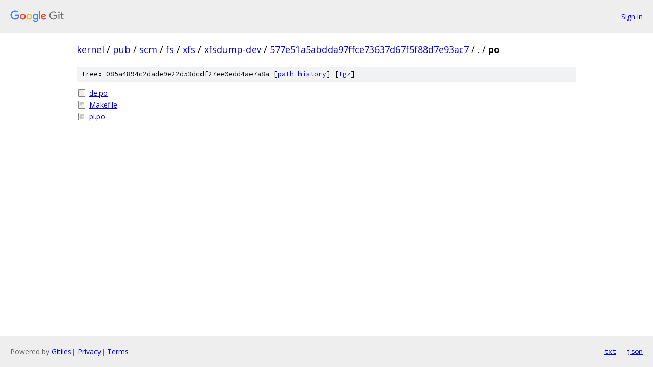

--- FILE ---
content_type: text/html; charset=utf-8
request_url: https://kernel.googlesource.com/pub/scm/fs/xfs/xfsdump-dev/+/577e51a5abdda97ffce73637d67f5f88d7e93ac7/po/
body_size: 740
content:
<!DOCTYPE html><html lang="en"><head><meta charset="utf-8"><meta name="viewport" content="width=device-width, initial-scale=1"><title>po - pub/scm/fs/xfs/xfsdump-dev - Git at Google</title><link rel="stylesheet" type="text/css" href="/+static/base.css"><!-- default customHeadTagPart --></head><body class="Site"><header class="Site-header"><div class="Header"><a class="Header-image" href="/"><img src="//www.gstatic.com/images/branding/lockups/2x/lockup_git_color_108x24dp.png" width="108" height="24" alt="Google Git"></a><div class="Header-menu"> <a class="Header-menuItem" href="https://accounts.google.com/AccountChooser?faa=1&amp;continue=https://kernel.googlesource.com/login/pub/scm/fs/xfs/xfsdump-dev/%2B/577e51a5abdda97ffce73637d67f5f88d7e93ac7/po">Sign in</a> </div></div></header><div class="Site-content"><div class="Container "><div class="Breadcrumbs"><a class="Breadcrumbs-crumb" href="/?format=HTML">kernel</a> / <a class="Breadcrumbs-crumb" href="/pub/">pub</a> / <a class="Breadcrumbs-crumb" href="/pub/scm/">scm</a> / <a class="Breadcrumbs-crumb" href="/pub/scm/fs/">fs</a> / <a class="Breadcrumbs-crumb" href="/pub/scm/fs/xfs/">xfs</a> / <a class="Breadcrumbs-crumb" href="/pub/scm/fs/xfs/xfsdump-dev/">xfsdump-dev</a> / <a class="Breadcrumbs-crumb" href="/pub/scm/fs/xfs/xfsdump-dev/+/577e51a5abdda97ffce73637d67f5f88d7e93ac7">577e51a5abdda97ffce73637d67f5f88d7e93ac7</a> / <a class="Breadcrumbs-crumb" href="/pub/scm/fs/xfs/xfsdump-dev/+/577e51a5abdda97ffce73637d67f5f88d7e93ac7/">.</a> / <span class="Breadcrumbs-crumb">po</span></div><div class="TreeDetail"><div class="u-sha1 u-monospace TreeDetail-sha1">tree: 085a4894c2dade9e22d53dcdf27ee0edd4ae7a8a [<a href="/pub/scm/fs/xfs/xfsdump-dev/+log/577e51a5abdda97ffce73637d67f5f88d7e93ac7/po">path history</a>] <span>[<a href="/pub/scm/fs/xfs/xfsdump-dev/+archive/577e51a5abdda97ffce73637d67f5f88d7e93ac7/po.tar.gz">tgz</a>]</span></div><ol class="FileList"><li class="FileList-item FileList-item--regularFile" title="Regular file - de.po"><a class="FileList-itemLink" href="/pub/scm/fs/xfs/xfsdump-dev/+/577e51a5abdda97ffce73637d67f5f88d7e93ac7/po/de.po">de.po</a></li><li class="FileList-item FileList-item--regularFile" title="Regular file - Makefile"><a class="FileList-itemLink" href="/pub/scm/fs/xfs/xfsdump-dev/+/577e51a5abdda97ffce73637d67f5f88d7e93ac7/po/Makefile">Makefile</a></li><li class="FileList-item FileList-item--regularFile" title="Regular file - pl.po"><a class="FileList-itemLink" href="/pub/scm/fs/xfs/xfsdump-dev/+/577e51a5abdda97ffce73637d67f5f88d7e93ac7/po/pl.po">pl.po</a></li></ol></div></div> <!-- Container --></div> <!-- Site-content --><footer class="Site-footer"><div class="Footer"><span class="Footer-poweredBy">Powered by <a href="https://gerrit.googlesource.com/gitiles/">Gitiles</a>| <a href="https://policies.google.com/privacy">Privacy</a>| <a href="https://policies.google.com/terms">Terms</a></span><span class="Footer-formats"><a class="u-monospace Footer-formatsItem" href="?format=TEXT">txt</a> <a class="u-monospace Footer-formatsItem" href="?format=JSON">json</a></span></div></footer></body></html>